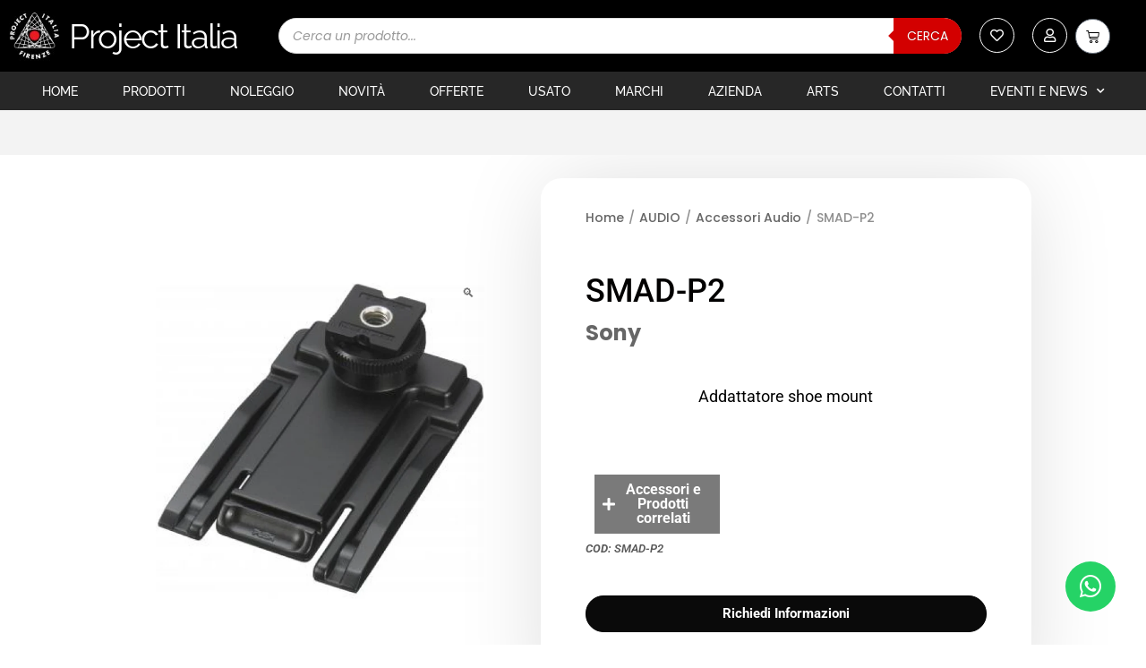

--- FILE ---
content_type: text/css
request_url: https://projectitalia.it/wp-content/themes/woostify-child/style.css?ver=2.4.4
body_size: 777
content:
/*
Theme Name: Woostify Child
Theme URI: https://woostify.com
Template: woostify
Author: Woostify
Author URI: https://woostify.com/about
Description: Woostify is fast, lightweight, responsive and super flexible WooCommerce theme built with SEO, speed, and usability in mind. The theme works great with any of your favorite page builder likes Elementor, Beaver Builder, SiteOrigin, Thrive Architect, Divi, etc. Therefore, you can build any type of websites like shop, business agencies, corporate, portfolio, education, university portal, consulting, church, restaurant, medical and so on. Woostify is compatible with all well-coded plugins, including major ones like WooCommerce, OrbitFox, Yoast, BuddyPress, bbPress, etc. Learn more about the theme and ready to import demo sites at https://woostify.com
Tags: e-commerce,two-columns,left-sidebar,right-sidebar,custom-background,custom-colors,custom-header,custom-menu,featured-images,full-width-template,threaded-comments,rtl-language-support,footer-widgets,sticky-post,theme-options
Version: 2.3.8.1734517708
Updated: 2024-12-18 11:28:28

*/

/* stile menu categorie
 *  */
.custom-category-menu {
    list-style: none;
    margin: 0;
    padding: 1rem;
}

.custom-category-menu .category-item {
    margin-bottom: 10px;
    position: relative;
	font-weight: 700;
	color: #333;
	cursor: pointer;
	
}
.category-no-children{
	color: #333!important;
}

.category-item,
.subcategory-item{
	position: relative;
}

.custom-category-menu .active > a {
    font-weight: bold;
    color: #0073aa; /* Colore di evidenziazione */
}

.custom-category-menu .active {
    background-color: #f7f7f7; /* Sfondo evidenziato */
    border-left: 4px solid #0073aa; /* Bordo laterale */
}


.custom-category-menu .category-item > a:not(.category-no-children) {
    text-decoration: none;
   
    /*font-weight: bold;*/
    padding: 5px 10px;
    display: block;
}

.custom-category-menu .subcategory-menu,
.custom-category-menu .grandchild-category-menu {
    list-style: none;
    margin: 0;    
    display: none;
}

.custom-category-menu .subcategory-menu{
	padding: 0 0 0 15px;
}

.custom-category-menu .grandchild-category-menu{
	padding: 0 0 0 25px;
}

.custom-category-menu .subcategory-item > a,
.custom-category-menu .grandchild-category-menu > a {
    text-decoration: none;
    color: #555;
    padding: 3px 10px;
    display: block;
	
}


.custom-category-menu .subcategory-item a:hover,
.custom-category-menu .grandchild-category-menu a:hover {
	font-weight: 600;
}
.subcategory-item,
.grandchild-item{
	font-weight: 400;
}


.custom-category-menu .category-item:hover > .subcategory-menu,
.custom-category-menu .subcategory-item:hover > .grandchild-category-menu{
    display: block; /* Mostra il dropdown al passaggio del mouse */
}



.custom-category-menu .category-item > a:hover {
    color: #0073aa;
}

.item-has-children{
	margin-left: 0.5rem;
	font-weight: 700;
	display: inline-block;
	transition: all .2s;
	transform-origin: center; /* Imposta il centro come punto di rotazione */
}

.category-item:hover > .item-has-children,
.subcategory-item a:hover > .item-has-children {
	transform: rotate(45deg);
}

